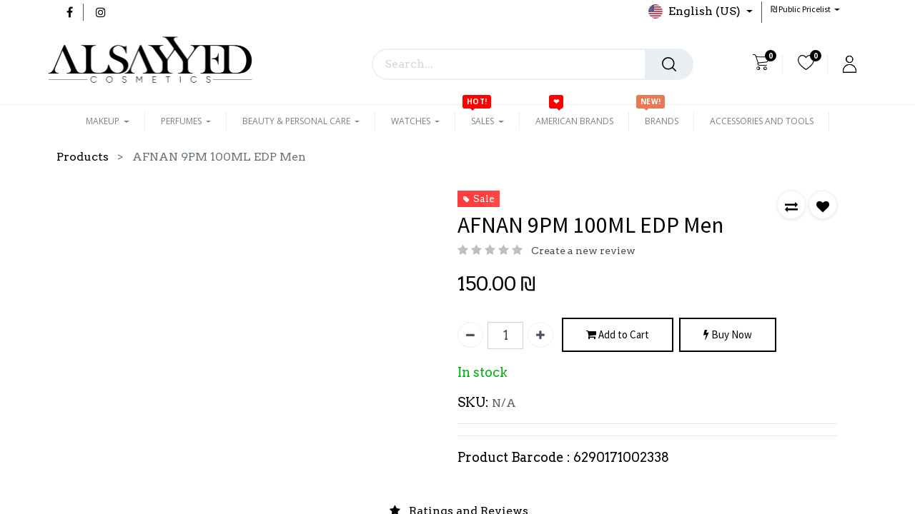

--- FILE ---
content_type: text/html; charset=utf-8
request_url: https://www.alsayyedcosmetics.com/shop/afnan-9pm-100ml-edp-men-19908
body_size: 19297
content:


        
        
        

        <!DOCTYPE html>
        
        
            
        
    <html lang="en-US" data-website-id="2" data-oe-company-name="Alsayyed Cosmetics">
            
        
            
            
            
            
                
            
        
        
    <head>
                <meta charset="utf-8"/>
                <meta http-equiv="X-UA-Compatible" content="IE=edge,chrome=1"/>
    <meta name="viewport" content="width=device-width, initial-scale=1, user-scalable=no"/>
        <meta name="generator" content="Odoo"/>
        
        
        
            
            
            
        
        
        
            
            
            
                
                    
                        <meta property="og:type" content="website"/>
                    
                
                    
                        <meta property="og:title" content="AFNAN 9PM 100ML EDP Men"/>
                    
                
                    
                        <meta property="og:site_name" content="Alsayyed Cosmetics"/>
                    
                
                    
                        <meta property="og:url" content="https://www.alsayyedcosmetics.com/shop/afnan-9pm-100ml-edp-men-19908"/>
                    
                
                    
                        <meta property="og:image" content="https://www.alsayyedcosmetics.com/web/image/product.template/19908/image_1024?unique=51a9016"/>
                    
                
                    
                        <meta property="og:description"/>
                    
                
            
            
            
                
                    <meta name="twitter:card" content="summary_large_image"/>
                
                    <meta name="twitter:title" content="AFNAN 9PM 100ML EDP Men"/>
                
                    <meta name="twitter:image" content="https://www.alsayyedcosmetics.com/web/image/product.template/19908/image_1024?unique=51a9016"/>
                
                    <meta name="twitter:description"/>
                
            
        

        
            
            
        
        <link rel="canonical" href="https://www.alsayyedcosmetics.com//shop/afnan-9pm-100ml-edp-men-19908"/>

        <link rel="preconnect" href="https://fonts.gstatic.com/" crossorigin=""/>
    
  

                <title> AFNAN 9PM 100ML EDP Men | AlSayyed Cosmetics | Makeup, Skincare, Fragrances and Beauty </title>
                <link type="image/x-icon" rel="shortcut icon" href="/web/image/website/2/favicon?unique=261a191"/>
    <link rel="preload" href="/web/static/lib/fontawesome/fonts/fontawesome-webfont.woff2?v=4.7.0" as="font" crossorigin=""/>
    <link type="text/css" rel="stylesheet" href="/web/content/273127-ef6cc66/2/web.assets_common.css" data-asset-xmlid="web.assets_common" data-asset-version="ef6cc66"/>
    <link type="text/css" rel="stylesheet" href="/web/content/297487-1da968f/2/web.assets_frontend.css" data-asset-xmlid="web.assets_frontend" data-asset-version="1da968f"/>
        
    
  

                <script id="web.layout.odooscript" type="text/javascript">
                    var odoo = {
                        csrf_token: "500b0a9e7a01a54d7728db9895226fe50c1c961ao1800733771",
                        debug: "",
                    };
                </script>
    <script type="text/javascript">
                odoo.session_info = {"is_admin": false, "is_system": false, "is_website_user": true, "user_id": false, "is_frontend": true, "translationURL": "/website/translations", "cache_hashes": {"translations": "c4cce924b8d2ca1f712f6b651a28b5af0b5261e6"}};
                if (!/(^|;\s)tz=/.test(document.cookie)) {
                    const userTZ = Intl.DateTimeFormat().resolvedOptions().timeZone;
                    document.cookie = `tz=${userTZ}; path=/`;
                }
            </script>
    <script defer="defer" type="text/javascript" src="/web/content/134888-b942940/2/web.assets_common_minimal_js.js" data-asset-xmlid="web.assets_common_minimal_js" data-asset-version="b942940"></script>
    <script defer="defer" type="text/javascript" src="/web/content/134889-427a344/2/web.assets_frontend_minimal_js.js" data-asset-xmlid="web.assets_frontend_minimal_js" data-asset-version="427a344"></script>
    
        
    
    <script defer="defer" type="text/javascript" data-src="/web/content/273133-10db04e/2/web.assets_common_lazy.js" data-asset-xmlid="web.assets_common_lazy" data-asset-version="10db04e"></script>
    <script defer="defer" type="text/javascript" data-src="/web/content/297489-9656fea/2/web.assets_frontend_lazy.js" data-asset-xmlid="web.assets_frontend_lazy" data-asset-version="9656fea"></script>
        
    
  

                
            
        
    
            
            
                <link rel="manifest" href="/pwa_ept/manifest/2"/>
                <meta name="apple-mobile-web-app-status-bar-style" content="black"/>
                <meta name="apple-mobile-web-app-title" content="PWA"/>
                <meta name="theme-color" content="black"/>
                
                <link rel="apple-touch-icon" href="/web/image/website/2/app_image_512/152x152"/>
                
             <link rel="apple-touch-startup-image" media="(device-width: 414px) and (device-height: 896px) and (-webkit-device-pixel-ratio: 3)" href="/theme_clarico_vega/static/src/img/splashscreens/iphonexsmax_splash.png"/> 
            <link rel="apple-touch-startup-image" media="(device-width: 414px) and (device-height: 896px) and (-webkit-device-pixel-ratio: 2)" href="/theme_clarico_vega/static/src/img/splashscreens/iphonexr_splash.png"/> 
            <link rel="apple-touch-startup-image" media="(device-width: 375px) and (device-height: 812px) and (-webkit-device-pixel-ratio: 3)" href="/theme_clarico_vega/static/src/img/splashscreens/iphonex_splash.png"/> 
            <link rel="apple-touch-startup-image" media="(device-width: 414px) and (device-height: 736px) and (-webkit-device-pixel-ratio: 3)" href="/theme_clarico_vega/static/src/img/splashscreens/iphoneplus_splash.png"/> 
            <link rel="apple-touch-startup-image" media="(device-width: 375px) and (device-height: 667px) and (-webkit-device-pixel-ratio: 2)" href="/theme_clarico_vega/static/src/img/splashscreens/iphone6_splash.png"/>  
            <link rel="apple-touch-startup-image" media="(device-width: 320px) and (device-height: 568px) and (-webkit-device-pixel-ratio: 2)" href="/theme_clarico_vega/static/src/img/splashscreens/iphone5_splash.png"/>
            <link rel="apple-touch-startup-image" media="(device-width: 1024px) and (device-height: 1366px) and (-webkit-device-pixel-ratio: 2)" href="/theme_clarico_vega/static/src/img/splashscreens/ipadpro2_splash.png"/> 
            <link rel="apple-touch-startup-image" media="(device-width: 834px) and (device-height: 1194px) and (-webkit-device-pixel-ratio: 2)" href="/theme_clarico_vega/static/src/img/splashscreens/ipadpro3_splash.png"/> 
            <link rel="apple-touch-startup-image" media="(device-width: 834px) and (device-height: 1112px) and (-webkit-device-pixel-ratio: 2)" href="/theme_clarico_vega/static/src/img/splashscreens/ipadpro1_splash.png"/> 
            <link rel="apple-touch-startup-image" media="(device-width: 768px) and (device-height: 1024px) and (-webkit-device-pixel-ratio: 2)" href="/theme_clarico_vega/static/src/img/splashscreens/ipad_splash.png"/>
        <meta name="apple-mobile-web-app-capable" content="yes"/>
            
        </head>
            <body class="">
                
        
    
            
            
        <div id="wrapwrap" class="    ">
      
            <div class="te_auto_play_value d-none">
                <span>True</span>
            </div>
        <header id="top" data-anchor="true" data-name="Header" class="  o_header_fixed o_hoverable_dropdown">
        <nav data-name="Navbar" class="navbar navbar-expand-lg navbar-light o_colored_level o_cc header10">
      <div class="oe_structure">
        <section class="container-fluid header_top">
          <div class="container d-flex justify-content-center justify-content-lg-between">
            
              <div class="te_header_social">
                <div class="s_share te_header_w_share ">
                  <a class="btn btn-link" target="_blank" href="https://www.facebook.com/alsayyed.cosmetics">
                    <i class="fa fa-facebook"></i>
                  </a>
                  
                  
                  
                  
                  <a class="btn btn-link" target="_blank" href="https://www.instagram.com/alsayyed_cosmetics/">
                    <i class="fa fa-instagram"></i>
                  </a>
                </div>
              </div>
            
            <section class="te_s_header_offer_text o_colored_level">
              <span>&nbsp;</span>
            </section>
            <div class="te_header_before_right">
              <div class="te_header_lang">
                
        
        
    
        
        
    
        
        
    
        <div class="js_language_selector ml-2 dropdown">
            <button class="btn btn-sm btn-link dropdown-toggle" type="button" data-toggle="dropdown" aria-haspopup="true" aria-expanded="true">
                
        
    <img class="o_lang_flag" src="/base/static/img/country_flags/us.png?height=25" loading="lazy"/>

    <span class="align-middle">English (US)</span>
            
            <span class="lang_btn_name">English (US)</span>
            <span class="lang_btn_code" style="display:none">en_US</span>
        </button>
            <div class="dropdown-menu" role="menu">
                
                    <a class="dropdown-item js_change_lang" href="/Ar/shop/afnan-9pm-100ml-edp-men-19908" data-url_code="Ar">
                        
        
    <img class="o_lang_flag" src="/web/image/res.lang/3/flag_image?height=25" loading="lazy"/>

    
            <span class="lang_btn_code" style="display:none">Ar</span>
        <span> الْعَرَبيّة</span>
                    </a>
                
                    <a class="dropdown-item js_change_lang" href="/shop/afnan-9pm-100ml-edp-men-19908" data-url_code="en_US">
                        
        
    <img class="o_lang_flag" src="/base/static/img/country_flags/us.png?height=25" loading="lazy"/>

    
            <span class="lang_btn_code" style="display:none">en_US</span>
        <span>English (US)</span>
                    </a>
                
        
    

    
            </div>
        </div>
    
    
              </div>
              
              <div class="h10_pricelist">
                
        
        <div class="dropdown ">
            
            <a role="button" href="#" class="dropdown-toggle btn btn-link te_currency_name" data-toggle="dropdown">
                <span>
                    ₪
                    Public Pricelist
                </span>
            </a>
        <a role="button" href="#" class="dropdown-toggle btn btn-link te_currency_symbol" data-toggle="dropdown">
                ₪
            </a>
        <div class="dropdown-menu" role="menu">
                
                    <a role="menuitem" class="dropdown-item" href="/shop/change_pricelist/1">
                <span class="switcher_pricelist" data-pl_id="1">₪ Public Pricelist</span>
            </a>
        
                    <a role="menuitem" class="dropdown-item" href="/shop/change_pricelist/19">
                <span class="switcher_pricelist" data-pl_id="19"> د.ا  JOD</span>
            </a>
        
            </div>
        </div>
    
              </div>
            </div>
          </div>
        </section>
      </div>
      <div class="container justify-content-md-between header_middle">
        <div class="middle_first">
          <button type="button" class="navbar-toggler ept_mobi_toggler header_sidebar collapsed ml-3">
            <span class="navbar-toggler-icon">
              <div class="inner_bar"></div>
            </span>
          </button>
          
          
          
            <a href="/" class="navbar-brand logo te_header_before_logo">
              <span role="img" aria-label="Logo of AlSayyed Cosmetics | Makeup, Skincare, Fragrances and Beauty" title="AlSayyed Cosmetics | Makeup, Skincare, Fragrances and Beauty"><img src="/web/image/website/2/logo/AlSayyed%20Cosmetics%20%7C%20Makeup%2C%20Skincare%2C%20Fragrances%20and%20Beauty?unique=261a191" class="img img-fluid" alt="AlSayyed Cosmetics | Makeup, Skincare, Fragrances and Beauty" loading="lazy"/></span>
            </a>
          
          
          
        </div>
        <div class="col-md-5 te_header_style_10_right">
          
          <div class="te_header_search">
            <div class="te_search_popover" tabindex="-1">
              
    <form method="get" class="o_wsale_products_searchbar_form o_wait_lazy_js " action="/shop">
                <div role="search" class="input-group">
        <input type="search" name="search" class="search-query form-control oe_search_box" data-limit="5" data-display-description="true" data-display-price="true" data-display-image="true" placeholder="Search..." value=""/>
            <div class="te_header_search_close te_srch_close_ept" style="z-index: 100;display:none;">
                <a href="#">
                    <span class="search_btn_close_ept"></span>
                </a>
            </div>
        
        <div class="input-group-append">
            <button type="submit" class="btn btn-primary oe_search_button" aria-label="Search" title="Search"><i class="fa fa-search"></i></button>
        </div>
    </div>

                <input name="order" type="hidden" class="o_wsale_search_order_by" value=""/>
                
            </form>
        
            </div>
          </div>
        </div>
        <div class="te_header_right_icon">
          <div class="te_header_search">
            <div class="te_srch_icon_header">
              <a href="#" class="">
                <i class="fa fa-search te_srch_icon"></i>
                <i class="fa fa-times te_srch_close"></i>
              </a>
            </div>
          </div>
          
        
        
        <li class="nav-item divider d-none"></li> 
        <li class="o_wsale_my_cart  nav-item te_cart_icon_head ">
            <a href="/shop/cart" class="nav-link">
                <i class="fa fa-shopping-cart"></i>
                
                <sup class="my_cart_quantity badge badge-primary" data-order-id="">0</sup>
            </a>
        </li>
    
          
        
        
        <li class="o_wsale_my_wish  nav-item te_wish_icon_head">
            <a href="/shop/wishlist" class="nav-link">
                <i class="fa fa-1x fa-heart"></i>
                
                <sup class="my_wish_quantity o_animate_blink badge badge-primary">0</sup>
            </a>
        </li>
    
          <div class="te_header_account">
            
            <div class="px-2 te_signin">
              
                <a href="javascript:void(0);" class="btn-link">
                  <span class="te_user_account_icon">
                    <span class="fa fa-user-o d-block" aria-hidden="true"></span>
                  </span>
                </a>
                
        <div class="modal fade text-left" id="loginRegisterPopup" role="dialog" tabindex="-1">
            <div class="modal-dialog">
                <div class="modal-content">
                    <button type="button" class="close d-md-none" data-dismiss="modal">
                        <i class="fa fa-times"></i>
                    </button>
                    <div class="modal-body">
                        <div role="tabpanel">
                            
                            <ul class="nav nav-tabs" role="tablist">
                                <li role="presentation" class="login_register_tab  ">
                                    <a href="#loginPopup" aria-controls="loginPopup" role="tab" class="active" data-toggle="tab">
                                        Login
                                    </a>
                                </li>
                                
                                    <li role="presentation" class="login_register_tab">
                                        <a href="#registerPopup" aria-controls="registerPopup" role="tab" class="" data-toggle="tab">
                                            Register
                                        </a>
                                    </li>
                                
                            </ul>
                            <div class="tab-content">
                                <div role="tabpanel" class="tab-pane active" id="loginPopup">
                                    
        <form class="oe_login_form" role="form" method="post" onsubmit="this.action = this.action + location.hash" action="/web/login">
            <input type="hidden" name="csrf_token" value="500b0a9e7a01a54d7728db9895226fe50c1c961ao1800733771"/>
            <input type="hidden" name="login_form_ept" value="1"/>
            
            
            <div class="form-group field-login">
                <label for="login">Email or Mobile Number</label>
                <input type="text" placeholder="Email or Mobile Number" name="login" id="login" required="required" autofocus="autofocus" autocapitalize="off" class="form-control "/>
            </div>

            <div class="form-group field-password">
                <label for="password">Password</label>
                <input type="password" placeholder="Password" name="password" id="password" required="required" autocomplete="current-password" maxlength="4096" class="form-control "/>
            </div>

            <div class="alert-success-error">
                <p class="alert alert-success d-none">You are successfully logged in</p>
                <p class="alert alert-danger d-none"></p>
            </div>

            
            

            <div class="clearfix oe_login_buttons text-center mb-1 pt-3">
                <button type="submit" class="btn btn-primary btn-block te_theme_button te_login_button">Log in
                </button>
                
                <div class="justify-content-between mt-2 d-flex small">
                    
                </div>
                <div class="o_login_auth"></div>
                
                
                    
                    
                        <em class="d-block text-center text-muted small my-2">
                            - or -
                        </em>
                        <div class="o_auth_oauth_providers mt-1 mb-1 text-left">
                            Log in With :
                            <a class="list-group-item-action py-2" href="https://www.facebook.com/dialog/oauth?response_type=token&amp;client_id=False&amp;redirect_uri=https%3A%2F%2Fwww.alsayyedcosmetics.com%2Fauth_oauth%2Fsignin&amp;scope=public_profile%2Cemail&amp;state=%7B%22d%22%3A+%22alsayyed_cosmetics%22%2C+%22p%22%3A+2%2C+%22r%22%3A+%22https%253A%252F%252Fwww.alsayyedcosmetics.com%252Fweb%22%7D">
                                <i class="fa fa-fw fa-facebook-square"></i>
                            </a><a class="list-group-item-action py-2" href="https://accounts.google.com/o/oauth2/auth?response_type=token&amp;client_id=False&amp;redirect_uri=https%3A%2F%2Fwww.alsayyedcosmetics.com%2Fauth_oauth%2Fsignin&amp;scope=https%3A%2F%2Fwww.googleapis.com%2Fauth%2Fuserinfo.email+https%3A%2F%2Fwww.googleapis.com%2Fauth%2Fuserinfo.profile&amp;state=%7B%22d%22%3A+%22alsayyed_cosmetics%22%2C+%22p%22%3A+3%2C+%22r%22%3A+%22https%253A%252F%252Fwww.alsayyedcosmetics.com%252Fweb%22%7D">
                                <i class="fa fa-fw fa-google-plus-square"></i>
                            </a>
                        </div>
                    
                
            </div>
            <input type="hidden" name="redirect"/>
        </form>

        <form class="oe_reset_password_form te_reset_password_form" role="form" method="post">
            <input type="hidden" name="csrf_token" value="500b0a9e7a01a54d7728db9895226fe50c1c961ao1800733771"/>
            <input type="hidden" name="reset_form_ept" value="1"/>

            

            
                <div class="form-group field-login">
                    <label for="login" class="col-form-label">Mobile Number</label>
                    <input type="text" name="login" id="login" class="form-control" autofocus="autofocus" required="required" autocapitalize="off"/>
                </div>
            

            
            <div class="alert-success-error"></div>
            <input type="hidden" name="redirect"/>
            <input type="hidden" name="token"/>
            <div class="clearfix oe_login_buttons">
                <div class="d-flex justify-content-between align-items-center small">
                    <button type="submit" class="btn btn-primary te_theme_button">Confirm</button>
                    <a class="back_login" href="#loginPopup">Back to Login</a>
                    
                </div>
                <div class="o_login_auth"></div>
            </div>
        </form>
    
                                </div>
                                <div role="tabpanel" class="tab-pane" id="registerPopup">
                                    
        <form class="oe_signup_form_ept oe_signup_form" role="form" method="post" action="/web/signup">
            <input type="hidden" name="csrf_token" value="500b0a9e7a01a54d7728db9895226fe50c1c961ao1800733771"/>
            <input type="hidden" name="signup_form_ept" value="1"/>

            

            <div class="field-login form-group">
                <input type="hidden" name="login" id="login" class="form-control form-control-sm" autofocus="autofocus" autocapitalize="off" unrequired=""/>
            </div>
        <div class="form-group field-name">
                <label for="name">Your Name</label>
                <input type="text" name="name" id="name" class="form-control form-control-sm" placeholder="e.g. John Doe" required="required"/>
            </div>
            <div class="form-group">
                <input type="hidden" name="check_otp"/>
                <label for="mobile" class="control-label">Email or Mobile Number</label>
                <input type="tel" name="mobile" id="mobile" class="form-control" autocapitalize="off" required="required"/>
            </div>
        

            <div class="form-group field-password pt-2">
                <label for="password">Password</label>
                <input type="password" name="password" id="password" class="form-control form-control-sm" required="required"/>
            </div>

            <div class="form-group field-confirm_password">
                <label for="confirm_password">Confirm Password</label>
                <input type="password" name="confirm_password" id="confirm_password" class="form-control form-control-sm" required="required"/>
            </div>
            <div class="captcha">
                <input type="hidden" name="captcha_value" class="captcha"/>
            </div>
            <input type="hidden" name="captcha_value" class="captcha_val"/>
            <div class="restart">
                <a href="#">Change</a>
            </div>
            <div class="input">
                <input type="text" name="reCaptcha" id="reCaptcha" placeholder="Type The Captcha"/>
            </div>
        
        

            
            <div class="alert-success-error">
                <p class="alert alert-success d-none">You are successfully register your account</p>
                <p class="alert alert-danger d-none"></p>
            </div>
            
            <input type="hidden" name="redirect"/>
            <input type="hidden" name="token"/>
            <div class="text-center oe_signup_buttons pt-3">
                <button type="submit" class="btn btn-primary btn-block te_theme_button te_signup_button">Sign up
                </button>
                <div class="o_login_auth"></div>
                
                
                    
                    
                        <em class="d-block text-center text-muted small my-2">
                            - or -
                        </em>
                        <div class="o_auth_oauth_providers mt-1 mb-1 text-left">
                            Log in With :
                            <a class="list-group-item-action py-2" href="https://www.facebook.com/dialog/oauth?response_type=token&amp;client_id=False&amp;redirect_uri=https%3A%2F%2Fwww.alsayyedcosmetics.com%2Fauth_oauth%2Fsignin&amp;scope=public_profile%2Cemail&amp;state=%7B%22d%22%3A+%22alsayyed_cosmetics%22%2C+%22p%22%3A+2%2C+%22r%22%3A+%22https%253A%252F%252Fwww.alsayyedcosmetics.com%252Fweb%22%7D">
                                <i class="fa fa-fw fa-facebook-square"></i>
                            </a><a class="list-group-item-action py-2" href="https://accounts.google.com/o/oauth2/auth?response_type=token&amp;client_id=False&amp;redirect_uri=https%3A%2F%2Fwww.alsayyedcosmetics.com%2Fauth_oauth%2Fsignin&amp;scope=https%3A%2F%2Fwww.googleapis.com%2Fauth%2Fuserinfo.email+https%3A%2F%2Fwww.googleapis.com%2Fauth%2Fuserinfo.profile&amp;state=%7B%22d%22%3A+%22alsayyed_cosmetics%22%2C+%22p%22%3A+3%2C+%22r%22%3A+%22https%253A%252F%252Fwww.alsayyedcosmetics.com%252Fweb%22%7D">
                                <i class="fa fa-fw fa-google-plus-square"></i>
                            </a>
                        </div>
                    
                
            </div>
        </form>
    
                                </div>
                            </div>
                        </div>
                    </div>
                </div>
            </div>
        </div>
    
              
            </div>
          </div>
        </div>
      </div>
      <div class="container-fluid header_bottom">
        <div class="container justify-content-start justify-content-lg-between">
          <div id="top_menu_collapse" class="collapse navbar-collapse">
            <div class="close_top_menu">x</div>
            
    <ul id="top_menu" class="nav navbar-nav o_menu_loading mx-auto">
        
              
                
              
              
              
                
    
            
        
            
        
            
        
            
        
    
    <li class="nav-item te_mega_menu_ept dropdown  position-static" id="161">
        <a data-toggle="dropdown" class="nav-link dropdown-toggle o_mega_menu_toggle" href="/shop/category/makeup-8" data-id="161">
                <span class="">MAKEUP</span>
                
                    
                        
        
        
        <span id="menu_label_tx_span">
            
                
            
        </span>
    
                    
                
            </a>
        <div data-name="Mega Menu" class="dropdown-menu o_mega_menu o_mega_menu_container_size o_mega_menu_container_size">
    <section class="s_mega_menu_multi_menus py-4">
        <div class="container">
            <div class="row">
                
                
                
                
                
                    <div class="col-lg-3 py-2 text-center">
                        <h4 class="o_default_snippet_text">First Menu</h4>
                        <nav class="nav flex-column">
                            
                                
                                
                                <a href="#" class="nav-link o_default_snippet_text" data-name="Menu Item">Menu Item 1</a>
                            
                                
                                
                                <a href="#" class="nav-link o_default_snippet_text" data-name="Menu Item">Menu Item 2</a>
                            
                                
                                
                                <a href="#" class="nav-link o_default_snippet_text" data-name="Menu Item">Menu Item 3</a>
                            
                        </nav>
                    </div>
                
                    <div class="col-lg-3 py-2 text-center">
                        <h4 class="o_default_snippet_text">Second Menu</h4>
                        <nav class="nav flex-column">
                            
                                
                                
                                <a href="#" class="nav-link o_default_snippet_text" data-name="Menu Item">Menu Item 1</a>
                            
                                
                                
                                <a href="#" class="nav-link o_default_snippet_text" data-name="Menu Item">Menu Item 2</a>
                            
                                
                                
                                <a href="#" class="nav-link o_default_snippet_text" data-name="Menu Item">Menu Item 3</a>
                            
                        </nav>
                    </div>
                
                    <div class="col-lg-3 py-2 text-center">
                        <h4 class="o_default_snippet_text">Third Menu</h4>
                        <nav class="nav flex-column">
                            
                                
                                
                                <a href="#" class="nav-link o_default_snippet_text" data-name="Menu Item">Menu Item 1</a>
                            
                                
                                
                                <a href="#" class="nav-link o_default_snippet_text" data-name="Menu Item">Menu Item 2</a>
                            
                                
                                
                                <a href="#" class="nav-link o_default_snippet_text" data-name="Menu Item">Menu Item 3</a>
                            
                        </nav>
                    </div>
                
                    <div class="col-lg-3 py-2 text-center">
                        <h4 class="o_default_snippet_text">Last Menu</h4>
                        <nav class="nav flex-column">
                            
                                
                                
                                <a href="#" class="nav-link o_default_snippet_text" data-name="Menu Item">Menu Item 1</a>
                            
                                
                                
                                <a href="#" class="nav-link o_default_snippet_text" data-name="Menu Item">Menu Item 2</a>
                            
                                
                                
                                <a href="#" class="nav-link o_default_snippet_text" data-name="Menu Item">Menu Item 3</a>
                            
                        </nav>
                    </div>
                
            </div>
        </div>
    </section>
</div>
            
        
        </li>

              
                
    
            
        
            
        
            
        
            
        
    
    <li class="nav-item te_mega_menu_ept m_custom te_dynamic_ept dropdown  position-static" id="163">
        <a data-toggle="dropdown" class="nav-link dropdown-toggle o_mega_menu_toggle" href="/shop/category/perfumes-55" data-id="163">
                <span class="">PERFUMES</span>
                
                    
                        
        
        
        <span id="menu_label_tx_span">
            
                
            
        </span>
    
                    
                
            </a>
        <div data-name="Mega Menu" class="dropdown-menu o_mega_menu o_mega_menu_container_size o_mega_menu_container_size">
    <section class="s_mega_menu_multi_menus py-4">
        <div class="container">
            <div class="row">
                
                
                
                
                
                    <div class="col-lg-3 py-2 text-center">
                        <h4 class="o_default_snippet_text">First Menu</h4>
                        <nav class="nav flex-column">
                            
                                
                                
                                <a href="#" class="nav-link o_default_snippet_text" data-name="Menu Item">Menu Item 1</a>
                            
                                
                                
                                <a href="#" class="nav-link o_default_snippet_text" data-name="Menu Item">Menu Item 2</a>
                            
                                
                                
                                <a href="#" class="nav-link o_default_snippet_text" data-name="Menu Item">Menu Item 3</a>
                            
                        </nav>
                    </div>
                
                    <div class="col-lg-3 py-2 text-center">
                        <h4 class="o_default_snippet_text">Second Menu</h4>
                        <nav class="nav flex-column">
                            
                                
                                
                                <a href="#" class="nav-link o_default_snippet_text" data-name="Menu Item">Menu Item 1</a>
                            
                                
                                
                                <a href="#" class="nav-link o_default_snippet_text" data-name="Menu Item">Menu Item 2</a>
                            
                                
                                
                                <a href="#" class="nav-link o_default_snippet_text" data-name="Menu Item">Menu Item 3</a>
                            
                        </nav>
                    </div>
                
                    <div class="col-lg-3 py-2 text-center">
                        <h4 class="o_default_snippet_text">Third Menu</h4>
                        <nav class="nav flex-column">
                            
                                
                                
                                <a href="#" class="nav-link o_default_snippet_text" data-name="Menu Item">Menu Item 1</a>
                            
                                
                                
                                <a href="#" class="nav-link o_default_snippet_text" data-name="Menu Item">Menu Item 2</a>
                            
                                
                                
                                <a href="#" class="nav-link o_default_snippet_text" data-name="Menu Item">Menu Item 3</a>
                            
                        </nav>
                    </div>
                
                    <div class="col-lg-3 py-2 text-center">
                        <h4 class="o_default_snippet_text">Last Menu</h4>
                        <nav class="nav flex-column">
                            
                                
                                
                                <a href="#" class="nav-link o_default_snippet_text" data-name="Menu Item">Menu Item 1</a>
                            
                                
                                
                                <a href="#" class="nav-link o_default_snippet_text" data-name="Menu Item">Menu Item 2</a>
                            
                                
                                
                                <a href="#" class="nav-link o_default_snippet_text" data-name="Menu Item">Menu Item 3</a>
                            
                        </nav>
                    </div>
                
            </div>
        </div>
    </section>
</div>
            
        
        </li>

              
                
    
            
        
            
        
            
        
            
        
    
    <li class="nav-item te_mega_menu_ept dropdown  position-static" id="143">
        <a data-toggle="dropdown" class="nav-link dropdown-toggle o_mega_menu_toggle" href="/shop/category/beauty-and-personal-care-6" data-id="143">
                <span class="">BEAUTY &amp; PERSONAL CARE</span>
                
                    
                        
        
        
        <span id="menu_label_tx_span">
            
                
            
        </span>
    
                    
                
            </a>
        <div data-name="Mega Menu" class="dropdown-menu o_mega_menu o_mega_menu_container_size o_mega_menu_container_size">
    <section class="s_mega_menu_multi_menus py-4">
        <div class="container">
            <div class="row">
                
                
                
                
                
                    <div class="col-lg-3 py-2 text-center">
                        <h4 class="o_default_snippet_text">First Menu</h4>
                        <nav class="nav flex-column">
                            
                                
                                
                                <a href="#" class="nav-link o_default_snippet_text" data-name="Menu Item">Menu Item 1</a>
                            
                                
                                
                                <a href="#" class="nav-link o_default_snippet_text" data-name="Menu Item">Menu Item 2</a>
                            
                                
                                
                                <a href="#" class="nav-link o_default_snippet_text" data-name="Menu Item">Menu Item 3</a>
                            
                        </nav>
                    </div>
                
                    <div class="col-lg-3 py-2 text-center">
                        <h4 class="o_default_snippet_text">Second Menu</h4>
                        <nav class="nav flex-column">
                            
                                
                                
                                <a href="#" class="nav-link o_default_snippet_text" data-name="Menu Item">Menu Item 1</a>
                            
                                
                                
                                <a href="#" class="nav-link o_default_snippet_text" data-name="Menu Item">Menu Item 2</a>
                            
                                
                                
                                <a href="#" class="nav-link o_default_snippet_text" data-name="Menu Item">Menu Item 3</a>
                            
                        </nav>
                    </div>
                
                    <div class="col-lg-3 py-2 text-center">
                        <h4 class="o_default_snippet_text">Third Menu</h4>
                        <nav class="nav flex-column">
                            
                                
                                
                                <a href="#" class="nav-link o_default_snippet_text" data-name="Menu Item">Menu Item 1</a>
                            
                                
                                
                                <a href="#" class="nav-link o_default_snippet_text" data-name="Menu Item">Menu Item 2</a>
                            
                                
                                
                                <a href="#" class="nav-link o_default_snippet_text" data-name="Menu Item">Menu Item 3</a>
                            
                        </nav>
                    </div>
                
                    <div class="col-lg-3 py-2 text-center">
                        <h4 class="o_default_snippet_text">Last Menu</h4>
                        <nav class="nav flex-column">
                            
                                
                                
                                <a href="#" class="nav-link o_default_snippet_text" data-name="Menu Item">Menu Item 1</a>
                            
                                
                                
                                <a href="#" class="nav-link o_default_snippet_text" data-name="Menu Item">Menu Item 2</a>
                            
                                
                                
                                <a href="#" class="nav-link o_default_snippet_text" data-name="Menu Item">Menu Item 3</a>
                            
                        </nav>
                    </div>
                
            </div>
        </div>
    </section>
</div>
            
        
        </li>

              
                
    
            
        
            
        
            
        
            
        
    
    <li class="nav-item te_mega_menu_ept m_custom te_dynamic_ept dropdown  position-static" id="169">
        <a data-toggle="dropdown" class="nav-link dropdown-toggle o_mega_menu_toggle" href="/shop/category/watches-9" data-id="169">
                <span class="">WATCHES</span>
                
                    
                        
        
        
        <span id="menu_label_tx_span">
            
                
            
        </span>
    
                    
                
            </a>
        <div data-name="Mega Menu" class="dropdown-menu o_mega_menu o_mega_menu_container_size o_mega_menu_container_size">
    <section class="s_mega_menu_multi_menus py-4">
        <div class="container">
            <div class="row">
                
                
                
                
                
                    <div class="col-lg-3 py-2 text-center">
                        <h4 class="o_default_snippet_text">First Menu</h4>
                        <nav class="nav flex-column">
                            
                                
                                
                                <a href="#" class="nav-link o_default_snippet_text" data-name="Menu Item">Menu Item 1</a>
                            
                                
                                
                                <a href="#" class="nav-link o_default_snippet_text" data-name="Menu Item">Menu Item 2</a>
                            
                                
                                
                                <a href="#" class="nav-link o_default_snippet_text" data-name="Menu Item">Menu Item 3</a>
                            
                        </nav>
                    </div>
                
                    <div class="col-lg-3 py-2 text-center">
                        <h4 class="o_default_snippet_text">Second Menu</h4>
                        <nav class="nav flex-column">
                            
                                
                                
                                <a href="#" class="nav-link o_default_snippet_text" data-name="Menu Item">Menu Item 1</a>
                            
                                
                                
                                <a href="#" class="nav-link o_default_snippet_text" data-name="Menu Item">Menu Item 2</a>
                            
                                
                                
                                <a href="#" class="nav-link o_default_snippet_text" data-name="Menu Item">Menu Item 3</a>
                            
                        </nav>
                    </div>
                
                    <div class="col-lg-3 py-2 text-center">
                        <h4 class="o_default_snippet_text">Third Menu</h4>
                        <nav class="nav flex-column">
                            
                                
                                
                                <a href="#" class="nav-link o_default_snippet_text" data-name="Menu Item">Menu Item 1</a>
                            
                                
                                
                                <a href="#" class="nav-link o_default_snippet_text" data-name="Menu Item">Menu Item 2</a>
                            
                                
                                
                                <a href="#" class="nav-link o_default_snippet_text" data-name="Menu Item">Menu Item 3</a>
                            
                        </nav>
                    </div>
                
                    <div class="col-lg-3 py-2 text-center">
                        <h4 class="o_default_snippet_text">Last Menu</h4>
                        <nav class="nav flex-column">
                            
                                
                                
                                <a href="#" class="nav-link o_default_snippet_text" data-name="Menu Item">Menu Item 1</a>
                            
                                
                                
                                <a href="#" class="nav-link o_default_snippet_text" data-name="Menu Item">Menu Item 2</a>
                            
                                
                                
                                <a href="#" class="nav-link o_default_snippet_text" data-name="Menu Item">Menu Item 3</a>
                            
                        </nav>
                    </div>
                
            </div>
        </div>
    </section>
</div>
            
        
        </li>

              
                
    
            
        
            
        
            
        
            
        
    
    <li class="nav-item te_mega_menu_ept m_custom te_dynamic_ept dropdown  position-static" id="166">
        <a data-toggle="dropdown" class="nav-link dropdown-toggle o_mega_menu_toggle" href="/shop/category/sales-130" data-id="166">
                <span class="">SALES</span>
                
                    
                        
        
        
        <span id="menu_label_tx_span">
            
                <span class="te_custom_menu_label label_tx" style="background-color: #ff0000;border-top-color: #ff0000;border-right-color: #ff0000;">HOT!</span>
            
        </span>
    
                    
                
            </a>
        <div data-name="Mega Menu" class="dropdown-menu o_mega_menu o_mega_menu_container_size ">
    <section class="s_mega_menu_multi_menus py-4">
        <div class="container">
            <div class="row">
                
                
                
                
                
                    <div class="col-lg-3 py-2 text-center">
                        <h4 class="o_default_snippet_text">First Menu</h4>
                        <nav class="nav flex-column">
                            
                                
                                
                                <a href="#" class="nav-link o_default_snippet_text" data-name="Menu Item">Menu Item 1</a>
                            
                                
                                
                                <a href="#" class="nav-link o_default_snippet_text" data-name="Menu Item">Menu Item 2</a>
                            
                                
                                
                                <a href="#" class="nav-link o_default_snippet_text" data-name="Menu Item">Menu Item 3</a>
                            
                        </nav>
                    </div>
                
                    <div class="col-lg-3 py-2 text-center">
                        <h4 class="o_default_snippet_text">Second Menu</h4>
                        <nav class="nav flex-column">
                            
                                
                                
                                <a href="#" class="nav-link o_default_snippet_text" data-name="Menu Item">Menu Item 1</a>
                            
                                
                                
                                <a href="#" class="nav-link o_default_snippet_text" data-name="Menu Item">Menu Item 2</a>
                            
                                
                                
                                <a href="#" class="nav-link o_default_snippet_text" data-name="Menu Item">Menu Item 3</a>
                            
                        </nav>
                    </div>
                
                    <div class="col-lg-3 py-2 text-center">
                        <h4 class="o_default_snippet_text">Third Menu</h4>
                        <nav class="nav flex-column">
                            
                                
                                
                                <a href="#" class="nav-link o_default_snippet_text" data-name="Menu Item">Menu Item 1</a>
                            
                                
                                
                                <a href="#" class="nav-link o_default_snippet_text" data-name="Menu Item">Menu Item 2</a>
                            
                                
                                
                                <a href="#" class="nav-link o_default_snippet_text" data-name="Menu Item">Menu Item 3</a>
                            
                        </nav>
                    </div>
                
                    <div class="col-lg-3 py-2 text-center">
                        <h4 class="o_default_snippet_text">Last Menu</h4>
                        <nav class="nav flex-column">
                            
                                
                                
                                <a href="#" class="nav-link o_default_snippet_text" data-name="Menu Item">Menu Item 1</a>
                            
                                
                                
                                <a href="#" class="nav-link o_default_snippet_text" data-name="Menu Item">Menu Item 2</a>
                            
                                
                                
                                <a href="#" class="nav-link o_default_snippet_text" data-name="Menu Item">Menu Item 3</a>
                            
                        </nav>
                    </div>
                
            </div>
        </div>
    </section>
</div>
            
        
        </li>

              
                
    
            
        
            
        
            
        
            
        
    <li class="nav-item">
        
            <a role="menuitem" href="/shop/category/american-brands-129" class="nav-link ">
                <span class="">AMERICAN BRANDS</span>
                
                    
                        
        
        
        <span id="menu_label_tx_span">
            
                <span class="te_custom_menu_label label_tx" style="background-color: #ff0000;border-top-color: #ff0000;border-right-color: #ff0000;">❤</span>
            
        </span>
    
                    
                
            </a>
        </li>
    

              
                
    
            
        
            
        
            
        
            
        
    <li class="nav-item">
        
            <a role="menuitem" href="/brand-listing" class="nav-link ">
                <span class="">BRANDS</span>
                
                    
                        
        
        
        <span id="menu_label_tx_span">
            
                <span class="te_custom_menu_label label_tx" style="background-color: #e77a55;border-top-color: #e77a55;border-right-color: #e77a55;">NEW!</span>
            
        </span>
    
                    
                
            </a>
        </li>
    

              
                
    
            
        
            
        
            
        
            
        
    
    

              
                
    
            
        
            
        
            
        
            
        
    
    

              
                
    
            
        
            
        
            
        
            
        
    
    

              
                
    
            
        
            
        
            
        
            
        
    <li class="nav-item te_mega_menu_ept m_custom te_dynamic_ept">
        
            <a role="menuitem" href="/" class="nav-link ">
                <span class="">ACCESSORIES AND TOOLS</span>
                
                    
                        
        
        
        <span id="menu_label_tx_span">
            
                
            
        </span>
    
                    
                
            </a>
        </li>
    

              
              <li class="o_wsale_my_wish nav-item o_wsale_my_wish_hide_empty te_wish_icon_head"></li>
            
    </ul>

          </div>
        </div>
      </div>
    </nav>
  </header>
            <div class="te_vertical_menu te_vertical_style_10">
                <section>
                    <a href="#" class="te_menu_btn_close">
                        <i class="fa fa-times te_menu_icon_close"></i>
                    </a>
                </section>
                
                
            </div>
        
      
            
        <div class="oe_website_sale_ept">
            <div class="modal fade" id="ajax_cart_model" tabindex="-1">
                <div class="modal-dialog modal-md modal-dialog-centered">
                    <div class="modal-content ajax_cart_modal">
                        <button type="button" class="cart_close" data-dismiss="modal" aria-label="Close" tabindex="-1">
                        </button>
                        <div class="modal-body"></div>
                    </div>
                </div>
            </div>
        </div>
    
            
                <input type="hidden" id="ajax_cart_template" value="1"/>
            
        
            
        <div class="modal fade" id="quick_view_model" tabindex="-1">
            <div class="modal-dialog modal-lg modal-dialog-centered">
                <div class="modal-content quick_view_modal">
                    <button type="button" class="quick_close" data-dismiss="modal" aria-label="Close" tabindex="-1">
                    </button>
                    
                        <div class="modal-body oe_website_sale"></div>
                    
                </div>
            </div>
        </div>
    
        
            
                
        <div class="modal fade text-left" id="loginRegisterPopup" role="dialog" tabindex="-1">
            <div class="modal-dialog">
                <div class="modal-content">
                    <button type="button" class="close d-md-none" data-dismiss="modal">
                        <i class="fa fa-times"></i>
                    </button>
                    <div class="modal-body">
                        <div role="tabpanel">
                            
                            <ul class="nav nav-tabs" role="tablist">
                                <li role="presentation" class="login_register_tab  ">
                                    <a href="#loginPopup" aria-controls="loginPopup" role="tab" class="active" data-toggle="tab">
                                        Login
                                    </a>
                                </li>
                                
                                    <li role="presentation" class="login_register_tab">
                                        <a href="#registerPopup" aria-controls="registerPopup" role="tab" class="" data-toggle="tab">
                                            Register
                                        </a>
                                    </li>
                                
                            </ul>
                            <div class="tab-content">
                                <div role="tabpanel" class="tab-pane active" id="loginPopup">
                                    
        <form class="oe_login_form" role="form" method="post" onsubmit="this.action = this.action + location.hash" action="/web/login">
            <input type="hidden" name="csrf_token" value="500b0a9e7a01a54d7728db9895226fe50c1c961ao1800733771"/>
            <input type="hidden" name="login_form_ept" value="1"/>
            
            
            <div class="form-group field-login">
                <label for="login">Email or Mobile Number</label>
                <input type="text" placeholder="Email or Mobile Number" name="login" id="login" required="required" autofocus="autofocus" autocapitalize="off" class="form-control "/>
            </div>

            <div class="form-group field-password">
                <label for="password">Password</label>
                <input type="password" placeholder="Password" name="password" id="password" required="required" autocomplete="current-password" maxlength="4096" class="form-control "/>
            </div>

            <div class="alert-success-error">
                <p class="alert alert-success d-none">You are successfully logged in</p>
                <p class="alert alert-danger d-none"></p>
            </div>

            
            

            <div class="clearfix oe_login_buttons text-center mb-1 pt-3">
                <button type="submit" class="btn btn-primary btn-block te_theme_button te_login_button">Log in
                </button>
                
                <div class="justify-content-between mt-2 d-flex small">
                    
                </div>
                <div class="o_login_auth"></div>
                
                
                    
                    
                        <em class="d-block text-center text-muted small my-2">
                            - or -
                        </em>
                        <div class="o_auth_oauth_providers mt-1 mb-1 text-left">
                            Log in With :
                            <a class="list-group-item-action py-2" href="https://www.facebook.com/dialog/oauth?response_type=token&amp;client_id=False&amp;redirect_uri=https%3A%2F%2Fwww.alsayyedcosmetics.com%2Fauth_oauth%2Fsignin&amp;scope=public_profile%2Cemail&amp;state=%7B%22d%22%3A+%22alsayyed_cosmetics%22%2C+%22p%22%3A+2%2C+%22r%22%3A+%22https%253A%252F%252Fwww.alsayyedcosmetics.com%252Fweb%22%7D">
                                <i class="fa fa-fw fa-facebook-square"></i>
                            </a><a class="list-group-item-action py-2" href="https://accounts.google.com/o/oauth2/auth?response_type=token&amp;client_id=False&amp;redirect_uri=https%3A%2F%2Fwww.alsayyedcosmetics.com%2Fauth_oauth%2Fsignin&amp;scope=https%3A%2F%2Fwww.googleapis.com%2Fauth%2Fuserinfo.email+https%3A%2F%2Fwww.googleapis.com%2Fauth%2Fuserinfo.profile&amp;state=%7B%22d%22%3A+%22alsayyed_cosmetics%22%2C+%22p%22%3A+3%2C+%22r%22%3A+%22https%253A%252F%252Fwww.alsayyedcosmetics.com%252Fweb%22%7D">
                                <i class="fa fa-fw fa-google-plus-square"></i>
                            </a>
                        </div>
                    
                
            </div>
            <input type="hidden" name="redirect"/>
        </form>

        <form class="oe_reset_password_form te_reset_password_form" role="form" method="post">
            <input type="hidden" name="csrf_token" value="500b0a9e7a01a54d7728db9895226fe50c1c961ao1800733771"/>
            <input type="hidden" name="reset_form_ept" value="1"/>

            

            
                <div class="form-group field-login">
                    <label for="login" class="col-form-label">Mobile Number</label>
                    <input type="text" name="login" id="login" class="form-control" autofocus="autofocus" required="required" autocapitalize="off"/>
                </div>
            

            
            <div class="alert-success-error"></div>
            <input type="hidden" name="redirect"/>
            <input type="hidden" name="token"/>
            <div class="clearfix oe_login_buttons">
                <div class="d-flex justify-content-between align-items-center small">
                    <button type="submit" class="btn btn-primary te_theme_button">Confirm</button>
                    <a class="back_login" href="#loginPopup">Back to Login</a>
                    
                </div>
                <div class="o_login_auth"></div>
            </div>
        </form>
    
                                </div>
                                <div role="tabpanel" class="tab-pane" id="registerPopup">
                                    
        <form class="oe_signup_form_ept oe_signup_form" role="form" method="post" action="/web/signup">
            <input type="hidden" name="csrf_token" value="500b0a9e7a01a54d7728db9895226fe50c1c961ao1800733771"/>
            <input type="hidden" name="signup_form_ept" value="1"/>

            

            <div class="field-login form-group">
                <input type="hidden" name="login" id="login" class="form-control form-control-sm" autofocus="autofocus" autocapitalize="off" unrequired=""/>
            </div>
        <div class="form-group field-name">
                <label for="name">Your Name</label>
                <input type="text" name="name" id="name" class="form-control form-control-sm" placeholder="e.g. John Doe" required="required"/>
            </div>
            <div class="form-group">
                <input type="hidden" name="check_otp"/>
                <label for="mobile" class="control-label">Email or Mobile Number</label>
                <input type="tel" name="mobile" id="mobile" class="form-control" autocapitalize="off" required="required"/>
            </div>
        

            <div class="form-group field-password pt-2">
                <label for="password">Password</label>
                <input type="password" name="password" id="password" class="form-control form-control-sm" required="required"/>
            </div>

            <div class="form-group field-confirm_password">
                <label for="confirm_password">Confirm Password</label>
                <input type="password" name="confirm_password" id="confirm_password" class="form-control form-control-sm" required="required"/>
            </div>
            <div class="captcha">
                <input type="hidden" name="captcha_value" class="captcha"/>
            </div>
            <input type="hidden" name="captcha_value" class="captcha_val"/>
            <div class="restart">
                <a href="#">Change</a>
            </div>
            <div class="input">
                <input type="text" name="reCaptcha" id="reCaptcha" placeholder="Type The Captcha"/>
            </div>
        
        

            
            <div class="alert-success-error">
                <p class="alert alert-success d-none">You are successfully register your account</p>
                <p class="alert alert-danger d-none"></p>
            </div>
            
            <input type="hidden" name="redirect"/>
            <input type="hidden" name="token"/>
            <div class="text-center oe_signup_buttons pt-3">
                <button type="submit" class="btn btn-primary btn-block te_theme_button te_signup_button">Sign up
                </button>
                <div class="o_login_auth"></div>
                
                
                    
                    
                        <em class="d-block text-center text-muted small my-2">
                            - or -
                        </em>
                        <div class="o_auth_oauth_providers mt-1 mb-1 text-left">
                            Log in With :
                            <a class="list-group-item-action py-2" href="https://www.facebook.com/dialog/oauth?response_type=token&amp;client_id=False&amp;redirect_uri=https%3A%2F%2Fwww.alsayyedcosmetics.com%2Fauth_oauth%2Fsignin&amp;scope=public_profile%2Cemail&amp;state=%7B%22d%22%3A+%22alsayyed_cosmetics%22%2C+%22p%22%3A+2%2C+%22r%22%3A+%22https%253A%252F%252Fwww.alsayyedcosmetics.com%252Fweb%22%7D">
                                <i class="fa fa-fw fa-facebook-square"></i>
                            </a><a class="list-group-item-action py-2" href="https://accounts.google.com/o/oauth2/auth?response_type=token&amp;client_id=False&amp;redirect_uri=https%3A%2F%2Fwww.alsayyedcosmetics.com%2Fauth_oauth%2Fsignin&amp;scope=https%3A%2F%2Fwww.googleapis.com%2Fauth%2Fuserinfo.email+https%3A%2F%2Fwww.googleapis.com%2Fauth%2Fuserinfo.profile&amp;state=%7B%22d%22%3A+%22alsayyed_cosmetics%22%2C+%22p%22%3A+3%2C+%22r%22%3A+%22https%253A%252F%252Fwww.alsayyedcosmetics.com%252Fweb%22%7D">
                                <i class="fa fa-fw fa-google-plus-square"></i>
                            </a>
                        </div>
                    
                
            </div>
        </form>
    
                                </div>
                            </div>
                        </div>
                    </div>
                </div>
            </div>
        </div>
    
            
        <main>
        
            
        
            
            <div itemscope="itemscope" itemtype="http://schema.org/Product" id="wrap" class="js_sale ecom-zoomable zoomodoo-next">
                
            <div class="te_product_breadcrumb te_prod_bottom_margin">
                <ol class="breadcrumb">
                    <section class="container">
                        <li class="breadcrumb-item">
                            <a href="/shop">Products</a>
                        </li>
                        
                        <li class="breadcrumb-item active">
                            <span>AFNAN 9PM 100ML EDP Men</span>
                        </li>
                    </section>
                </ol>
            </div>
        <section id="product_detail" class="container py-2 oe_website_sale " data-view-track="1">
                    
            
            
                
        
            <div class="product_details_sticky">
                <div class="prod_details_sticky_div">
                    <div class="prod_details_sticky_left">
                        <div class="prod_img">
                            <img class="img img-fluid rounded" alt="Product Image" src="/web/image/product.template/19908/image_256" loading="lazy"/>
                        </div>
                        <div class="sticky_info">
                            <div class="cat_name">
                                 
                                    
                                    
                                        <li class="te_p_categ_item d-inline-flex">
                                            <a class="text-muted" href="/shop/category/perfumes-55">
                                                <span>PERFUMES</span>
                                            </a>
                                            , 
                                        </li>
                                        
                                    
                                        <li class="te_p_categ_item d-inline-flex">
                                            <a class="text-muted" href="/shop/category/perfumes-perfumes-men-92">
                                                <span>PERFUMES - MEN</span>
                                            </a>
                                            , 
                                        </li>
                                        
                                    
                                        <li class="te_p_categ_item d-inline-flex">
                                            <a class="text-muted" href="/shop/category/sales-perfumes-sale-149">
                                                <span>PERFUMES SALE</span>
                                            </a>
                                            
                                        </li>
                                        
                                    
                                
                            </div>
                            <div class="prod_name">
                                <h1 class="te_product_name">AFNAN 9PM 100ML EDP Men</h1>
                            </div>
                            <div class="prod_price">
                                <del data-oe-type="monetary" data-oe-expression="combination_info['list_price']" style="white-space: nowrap;" class="te_shop_del mr-2 d-none"><span class="oe_currency_value">150.00</span> ₪</del>
                                            <span data-oe-type="monetary" data-oe-expression="combination_info['price']"><span class="oe_currency_value">150.00</span> ₪</span>
                                            <div class="te_discount d-none">
                                                
                                                
                                                
                                            </div>
                                </div>
                        </div>

                        <div class="prod_details_sticky_right">
                            <div class="prod_add_cart">
                                
                                <a role="button" href="#" class="btn btn-primary btn-md mt16 a-submit te_theme_button te_add_to_cart width-50">
                                    <span class="fa fa-shopping-cart"></span>
                                    Add to Cart
                                </a>
                                
                                    <a role="button" class="btn btn-outline-primary btn-md mt16 d-block d-sm-inline-block te_theme_button te_buy_now" href="#">
                                        <span class="fa fa-bolt"></span>
                                        Buy Now
                                    </a>
                                
                            </div>
                        </div>
                    </div>
                </div>
            </div>
        
    
            
        <div class="row">
                        <div class="col-md-8">
                            <div class="form-inline justify-content-end">
                                
        
    <form method="get" class="o_wsale_products_searchbar_form o_wait_lazy_js " action="/shop">
                <div role="search" class="input-group">
        <input type="search" name="search" class="search-query form-control oe_search_box" data-limit="5" data-display-description="true" data-display-price="true" data-display-image="true" placeholder="Search..."/>
            <div class="te_header_search_close te_srch_close_ept" style="z-index: 100;display:none;">
                <a href="#">
                    <span class="search_btn_close_ept"></span>
                </a>
            </div>
        
        <div class="input-group-append">
            <button type="submit" class="btn btn-primary oe_search_button" aria-label="Search" title="Search"><i class="fa fa-search"></i></button>
        </div>
    </div>

                <input name="order" type="hidden" class="o_wsale_search_order_by" value=""/>
                
            
            
        
            </form>
        
    
                                </div>
                        </div>
                    </div>
                    <div class="row te_row_main">
                        <div class="col-lg-6 te_product_media">
                            
        
        <div id="mainSlider" class="position-relative">
                <div class="owl-carousel carousel-inner">
                    
                        
                            <div class=""><img src="/web/image/product.product/25897/image_1024/AFNAN%209PM%20100ML%20EDP%20Men?unique=6da163a" itemprop="image" class="img img-fluid product_detail_img mh-100" alt="AFNAN 9PM 100ML EDP Men" loading="lazy"/></div>
                        
                    
                </div>
            </div>
            <div id="thumbnailSlider" class="">
                <input id="len-ept-image" type="hidden" value="1"/>
                
            </div>
        
                        
            
            
                
                
                <button type="button" role="button" class="btn o_add_wishlist te_btn_add_wishlist d-none d-sm-inline-block d-md-none" title="Add to Wishlist" data-action="o_wishlist" data-product-template-id="19908" data-product-product-id="25897">
                    <span class="fa fa-heart" role="img" aria-label="Add to wishlist"></span>
                </button>
            
        </div>
                        <div class="col-lg-6 offset-xl-0 te_product_media" id="product_details">
                            
            
                
                    
                        
                            <div class="te_prod_label" style="background-color:#FF3D3D;color:#FFFFFF">
                                <div class="te_label_tag">Sale</div>
                            </div>
                        
                    
                
            
        <h1 itemprop="name" class="te_product_name te_prod_bottom_margin">AFNAN 9PM 100ML EDP Men</h1>
            
            
                
                
                
                
                <div class="te_prod_bottom_margin text-muted d-inline-block">
                    <div class="ept-total-review o_website_rating_static">
                        
                        
                        
                            <i class="fa fa-star text-black-25" role="img"></i>
                        
                            <i class="fa fa-star text-black-25" role="img"></i>
                        
                            <i class="fa fa-star text-black-25" role="img"></i>
                        
                            <i class="fa fa-star text-black-25" role="img"></i>
                        
                            <i class="fa fa-star text-black-25" role="img"></i>
                        
                    </div>
                    <span class="ept-total-review ml-2">
                        
                        <span>Create a new review</span>
                    </span>
                </div>
            
            
        
            <span id="te_rect_cnt" class="d-none">3</span>
        
                            <span itemprop="url" style="display:none;">/shop/afnan-9pm-100ml-edp-men-19908</span>
                            <form action="/shop/cart/update" method="POST">
                                <input type="hidden" name="csrf_token" value="500b0a9e7a01a54d7728db9895226fe50c1c961ao1800733771"/>
                                <div class="js_product js_main_product">
                                    
            
      <div itemprop="offers" itemscope="itemscope" itemtype="http://schema.org/Offer" class="product_price mt16 te_prod_bottom_margin">
                
                
                <h4 class="oe_price_h4 css_editable_mode_hidden">
                    <b data-oe-type="monetary" data-oe-expression="combination_info['price']" class="oe_price" style="white-space: nowrap;"><span class="oe_currency_value">150.00</span> ₪</b>
                    <span data-oe-type="monetary" data-oe-expression="combination_info['list_price']" style="text-decoration: line-through; white-space: nowrap;" class="text-danger oe_default_price d-none"><span class="oe_currency_value">150.00</span> ₪</span>
                    <span itemprop="price" style="display:none;">150.0</span>
                    <span itemprop="priceCurrency" style="display:none;">ILS</span>
                </h4>
                <h4 class="css_non_editable_mode_hidden decimal_precision" data-precision="2">
                    <span><span class="oe_currency_value">150.00</span> ₪</span>
                </h4>
                <div class="te_discount d-none">
                    
                </div>
            </div>
        
            
            <div class="te_time_main_div">
<div class="te_time_main_div">
                    <div class="timer_data">
                        <div class="timer_input">

                        </div>
                    </div>
                    <div id="timer_portion_content_ept" class="te_display_end_date te_prod_bottom_margin d-none">
                        <div class="product_offer_timer">
                            <span class="text-center d-inline-block">
                                <div class="rounded_digit_product">
                                    <span id="days" class="d-block  te_days_hr_min_sec"></span>
                                    <div id="time_lbl" class="d-block">Days</div>
                                </div>
                                <div class="digit_separator">:</div>
                            </span>
                            <span class="text-center d-inline-block">
                                <div class="rounded_digit_product">
                                    <span id="hours" class="d-block  te_days_hr_min_sec"></span>
                                    <div id="time_lbl" class="d-block">Hours</div>
                                </div>
                                <div class="digit_separator">:</div>
                            </span>
                            <span class="text-center d-inline-block">
                                <div class="rounded_digit_product">
                                    <span id="minutes" class="d-block te_days_hr_min_sec"></span>
                                    <div id="time_lbl" class=" d-block">Mins</div>
                                </div>
                                <div class="digit_separator">:</div>
                            </span>
                            <span class="text-center d-inline-block">
                                <div class="rounded_digit_product">
                                    <span id="seconds" class="d-block te_days_hr_min_sec"></span>
                                    <div id="time_lbl" class="d-block">Secs</div>
                                </div>
                            </span>
                        </div>
                    </div>
                </div>
            </div>
        
                                        <input type="hidden" class="product_id" name="product_id" value="25897"/>
                                        <input type="hidden" class="product_template_id" name="product_template_id" value="19908"/>
                                        
                                            <ul class="d-none js_add_cart_variants" data-attribute_exclusions="{'exclusions: []'}"></ul>
                                        
                                    
                                    <p class="css_not_available_msg alert alert-warning">This combination does not exist.</p>
                                    
            
            
        
        <div class="css_quantity input-group oe_website_spinner
                te_product_quantity te_prod_bottom_margin 
            " contenteditable="false">
            <div class="input-group-prepend">
                <a class="btn btn-secondary js_add_cart_json" aria-label="Remove one" title="Remove one" href="#">
                    <i class="fa fa-minus"></i>
                </a>
            </div>
            <input type="text" class="form-control quantity" data-min="1" name="add_qty" value="1"/>
            <div class="input-group-append">
                <a class="btn btn-secondary float_left js_add_cart_json" aria-label="Add one" title="Add one" href="#">
                    <i class="fa fa-plus"></i>
                </a>
            </div>
        </div>
      <a role="button" id="add_to_cart" class="btn btn-primary btn-lg mt16 js_check_product a-submit te_theme_button
                sticky_enable
                w-50
            " href="#" optional-product="0"><i class="fa fa-shopping-cart"></i> Add to Cart</a>
            <a role="button" id="buy_now" class="btn btn-outline-primary btn-lg mt16 te_theme_button
                w-50 sticky_enable
            " href="#"><i class="fa fa-bolt"></i> Buy Now</a>
        
      <div id="product_option_block">
            
                
                <button type="button" role="button" class="d-none d-md-inline-block btn btn-link mt16 o_add_compare_dyn te_theme_button" aria-label="Compare" data-action="o_comparelist" data-product-product-id="25897">
                <span class="fa fa-exchange"></span>
            </button>
        
        
            
            
            <button type="button" role="button" class="btn btn-link mt16 o_add_wishlist_dyn te_theme_button" data-action="o_wishlist" data-product-template-id="19908" data-product-product-id="25897">
                <span class="fa fa-heart" role="img" aria-label="Add to wishlist"></span>
            </button>
        </div>
            <div class="availability_messages o_not_editable"></div>
        
                                </div>
                            </form>
            <div class="te_p_sku">
                <div class="te_sku">SKU:</div>
                <div class="js_sku_div" itemprop="sku">N/A</div>
            </div>
           
                
        
    
            
            
                            <div>
                                </div>
                            <hr/>
            
        
                        
            <div class="product_btns_right_block">
                
                    
                    <button type="button" role="button" class="d-none d-md-inline-block btn o_add_compare" title="Compare" aria-label="Compare" data-action="o_comparelist" data-product-product-id="25897">
                        <span class="fa fa-exchange"></span>
                    </button>
                
                
                
                    
                    
                    <button type="button" role="button" class="btn o_add_wishlist te_btn_add_wishlist" title="Add to Wishlist" data-action="o_wishlist" data-product-template-id="19908" data-product-product-id="25897">
                        <span class="fa fa-heart" role="img" aria-label="Add to wishlist"></span>
                    </button>
                
            </div>
        
            <hr/>
            <p class="text-muted">
                
            </p>
        
                <div id="barcode_container" style="display:none">
                    Product Barcode :
                    <span id="barcode"></span>
                </div>
            </div>
                    </div>
                </section>
            
        
            
                
  <section class="product_tabs_ept s_tabs">
    <div class="container tabs_container_main">
      <div class="row s_col_no_bgcolor">
        <div class="col-lg-12">
          <div class="bg-white">
            <div class="product-header">
              <ul id="te_product_tabs" class="nav nav-tabs product-header-tabs" role="tablist">
                
                
                
                
                  <li class="nav-item">
                    <a class="nav-link te_tab_mb_nav_link" id="nav_tabs_link_ratings" data-toggle="tab" href="#nav_tabs_content_ratings" role="tab" aria-controls="nav_tabs_content_ratings" aria-selected="false">
                      <span class="fa fa-star mr-2"></span>
                      <span class="nav_tab_title">Ratings and Reviews</span>
                    </a>
                  </li>
                
                
                
                
                
              </ul>
            </div>
            <div class="product-body tab-content" id="prd-tab-content">
              <div class="tab-pane fade show active py-3" id="nav_tabs_content_description" role="tabpanel" aria-labelledby="nav_tabs_link_description">
                <div class="card-header" role="tab" id="prd-tab-content_description">
                  <h5 class="mb-0">
                    <a data-toggle="collapse" class="collapsed  te-tab-a" href="#collapse_description" data-parent="#prd-tab-content" aria-expanded="true" aria-controls="collapse_description">
                      <span class="fa fa-sliders mr-2"></span>
                      <span class="nav_tab_title">Description</span>
                    </a>
                  </h5>
                </div>
                <div id="collapse_description" class="collapse" data-parent="#prd-tab-content" role="tabpanel" aria-labelledby="prd-tab-content_description">
                  <div class="card-body">
                    
                  </div>
                </div>
              </div>
              
              
              
                <div class="tab-pane fade o_not_editable py-3" id="nav_tabs_content_ratings" role="tabpanel" aria-labelledby="nav_tabs_link_ratings">
                  <div class="card-header" role="tab" id="prd_card_content_ratings">
                    <h5 class="mb-0">
                      <a data-toggle="collapse" href="#collapse_ratings" class="collapsed te-tab-a" data-parent="#prd-tab-content" aria-expanded="false" aria-controls="collapse_ratings">
                        <span class="fa fa-star mr-2"></span>
                        <span class="nav_tab_title">Ratings and Reviews</span>
                      </a>
                    </h5>
                  </div>
                  <div id="collapse_ratings" class="collapse " data-parent="#prd-tab-content" role="tabpanel" aria-labelledby="prd_card_content_ratings">
                    <div class="card-body">
                      <div class="o_shop_discussion_rating oe_overlay_options o_not_editable">
                        <div class="container">
                          <div class="row">
                            <div class="col-lg-12 mt16">
                              
        <div id="discussion" data-anchor="true" class="d-print-none o_portal_chatter o_not_editable p-0" data-res_model="product.template" data-res_id="19908" data-pager_step="10" data-allow_composer="1" data-display_rating="True">
        </div>
    
                            </div>
                          </div>
                        </div>
                      </div>
                    </div>
                  </div>
                </div>
              
              
              
              
              
            </div>
          </div>
        </div>
      </div>
    </div>
  </section>
            <div class="relative_position_cart"></div>
        

            
        
                
            <section class="container pt-5" id="product_full_spec">
                
                
            </section>
        
            <div class="d-none">
                <h3></h3>
            </div>
        <div class="recommended_product_slider_main container">
                
                    
                
                
            </div>
        
        
  <section class="s_wsale_products_recently_viewed pt24 pb24 o_colored_level d-none" style="min-height: 400px;" data-snippet="s_products_recently_viewed">
    <div class="container">
      <div class="alert alert-info alert-dismissible rounded-0 fade show d-print-none css_non_editable_mode_hidden o_not_editable">
                This is a preview of the recently viewed products by the user.<br/>
                Once the user has seen at least one product this snippet will be visible.
                <button type="button" class="close" data-dismiss="alert" aria-label="Close"> × </button>
            </div>
      <h3 class="text-center mb32">Recently viewed Products</h3>
      <div class="slider o_not_editable te_recently_viewed dd_recent_prod_bg"></div>
    </div>
  </section>

        
            </div>
        
            <input type="hidden" id="ajax_cart_product_template" value="1"/>
        
      
            <div class="ios-prompt">
                <span style="color: rgb(187, 187, 187); float: right;"></span>
                <img style="float: left; height: 50px; width: auto; margin-right: 1rem;" src="/web/image/website/2/app_image_512/50x50" loading="lazy"/>
                <p>To install this Web App in your iPhone/iPad press <img src="/pwa_ept/static/src/img/icon.png" style="display: inline-block; height: 20px;" loading="lazy"/> and then Add to Home Screen.</p>
            </div>
            <div class="ept_is_offline" style="display:none;">
                <img src="/pwa_ept/static/src/img/offline_app.png" alt="App offline" loading="lazy"/>
            </div>
            <style>
              .ios-prompt {
                background-color: #fff;
                border: 1px solid #eee;
                box-shadow: 0 1px 10px #ccc;
                display: none;
                padding: 0.8rem 1rem 0 0.5rem;
                text-decoration: none;
                font-size: 14px;
                color: #555;
                position: fixed;
                bottom: 0;
                margin: 0 auto 1rem;
                z-index: 999;
              }
              .ept_is_offline {
                position: fixed;
                bottom: 1rem;
                left: 1rem;
                height: 65px;
                width: 65px;
                z-index: 9999;
              }
              .ept_is_offline img {
                width: 100%;
              }
            </style>
        
            <div class="oe_website_sale_ept">
                <div class="modal fade" id="ajax_cart_model_shop" tabindex="-1">
                    <div class="modal-dialog modal-md modal-dialog-centered">
                        <div class="modal-content ajax_cart_modal">
                            <button type="button" class="cart_close" data-dismiss="modal" aria-label="Close" tabindex="-1">
                            </button>
                            <div class="modal-body">
                            </div>
                        </div>
                    </div>
                </div>
            </div>
        </main>
      <footer id="bottom" data-anchor="true" data-name="Footer" class="o_footer o_colored_level o_cc ">
        <div id="footer" class="oe_structure oe_structure_solo" style="">
      <section class="s_text_block pt32" data-name="Text" style="">
        <div class="container">
          <div class="row">
            <div class="col-md-12 te_footer_detail o_colored_level undefined o_cc o_cc1 pb0 col-lg-3 pt4" style="">
              <div class="te_footer_logo_title_socialicon py-4 px-4">
                <a href="/" class="te_footer_logo logo">
                  <img src="/web/image/143948-8d17a11b/2%20%281%29.jpg" class="img-fluid mx-auto" aria-label="Logo of MyCompany" role="img" title="AlSayyed Cosmetics | Makeup, Skincare, Fragrances and Beauty" loading="lazy" alt="" data-original-id="143947" data-original-src="/web/image/143947-f75cf7a4/2%20%281%29.jpg" data-mimetype="image/jpeg" data-resize-width="690"/>
                </a>
                <div class="py-4">
                  <section class="o_colored_level pb0">
                    <p class="te_company_content">Alsayyed Cosmetics</p>
                  </section>
                </div>
                <div class="te_footer_add_tel_email">
                  <ul class="te_footer_info_text">
                    <li><span class="te_footer_add_tel_email_text_ept"><span class="fa fa-map-marker"></span></span>&nbsp;&nbsp;<span style="font-size: 15.3333px;">Hebron -Palestine&nbsp;</span></li>
                    <li>
                      <span class="te_footer_add_tel_email_text_ept">
                        <span class="fa fa-phone" data-original-title="" title="" aria-describedby="tooltip205794"></span>
                      </span>
                      <span class="d-inline-block pl-sm-2 te_ftr_text_style">
                        <a href="tel: 022250015">
                          <span aria-describedby="tooltip400685" data-original-title="" title="">022250015</span>
                        </a>
                      </span>
                    </li>
                    <li>
                      <span class="te_footer_add_tel_email_text_ept">
                        <span class="fa fa-envelope" data-original-title="" title="" aria-describedby="tooltip99390"></span>
                      </span>
                      <span class="te_ftr_text_style d-inline-block pl-sm-2">
                        <a href="mailto: info@alsayyedcosmetics.com">
                          <span aria-describedby="tooltip571025" data-original-title="" title="">alsayyedcosmetics@gmail.com</span>
                        </a>
                      </span>
                    </li>
                  </ul>
                </div>
              </div>
            </div>
            <div class="col-md-12 py-4 px-4 te_informations_s o_colored_level undefined o_cc o_cc4 col-lg-9">
              <div class="row">
                <div class="col-lg-6 col-md-7 offset-lg-1 o_colored_level" style="">
                  <div class="s_rating row te_s_header_offer_text" data-snippet="header_offer_text" data-name="Header Offer">
                    <ul>
                      <li>Lorem ipsum dolor sit amet,</li>
                      <li>
                        <section class="o_default_snippet_text o_colored_level">|</section>
                      </li>
                      <li class="o_default_snippet_text">Lorem : #ASDA44</li>
                      <li>
                        <section class="o_default_snippet_text o_colored_level">|</section>
                      </li>
                      <li class="o_default_snippet_text">Lorem 50% sit</li>
                    </ul>
                  </div>
                  <div class="s_rating row te_s_header_offer_text" data-snippet="header_offer_text" data-name="Header Offer">
                    <ul>
                      <li class="o_default_snippet_text">Lorem ipsum dolor sit amet,</li>
                      <li>
                        <section class="o_default_snippet_text o_colored_level">|</section>
                      </li>
                      <li class="o_default_snippet_text">Lorem : #ASDA44</li>
                      <li>
                        <section class="o_default_snippet_text o_colored_level">|</section>
                      </li>
                      <li class="o_default_snippet_text">Lorem 50% sit</li>
                    </ul>
                  </div>
                  <p></p>
                  <section class="o_colored_level" data-editor-message="DRAG BUILDING BLOCKS HERE" data-note-id="7">
            



















































<p></p>
            



















































<div class="row">
                <div class="col-md-6 col-6 o_colored_level">
                    <h3 class="te_block_title">Useful link</h3>
                    <ul class="te_footer_info_ept">
                        
                        
            
                        
                        <section class="o_colored_level">
                            <li>
                                <a href="/my/orders"><i class="fa fa-long-arrow-right" data-original-title="" title="" aria-describedby="tooltip642223"></i></a>
                                <a href="/my/orders" data-original-title="" title="" aria-describedby="tooltip378370">Order Status</a>
                            </li>
                        </section><section class="o_colored_level">
                            <li>
                                <i class="fa fa-long-arrow-right"></i>
                                <a href="#" data-original-title="" title="" aria-describedby="tooltip305237">Free Shipping</a>
                            </li>
                        </section>
                        <section class="o_colored_level">
                            <li>
                                <i class="fa fa-long-arrow-right"></i>
                                <a href="/returns-and-exchange#scrollTop=0" data-original-title="" title="" aria-describedby="tooltip701296"> Returns and Exchanges</a>
                            </li>
                        </section>
                        
                    </ul><p><a href="/delivery-policy#scrollTop=0">Delivery Policy</a></p>
                </div>
                <div class="col-md-6 col-6 o_colored_level">
                    <h3 class="te_block_title">Take Action</h3>
                    <ul class="te_footer_info_ept">
                        
                        <section class="o_colored_level" style="">
                            <li>
                                <i class="fa fa-long-arrow-right"></i>
                                <a href="/privacy" data-original-title="" title="" aria-describedby="tooltip943375">Privacy and Security</a></li>
                        </section>
                        
                        <section class="o_colored_level">
                            <li>
                                <i class="fa fa-long-arrow-right"></i>
                                <a href="#" data-original-title="" title="">Legal</a>
                            </li>
                        </section>
                        
                        <section class="o_colored_level">
                            <li>
                                <i class="fa fa-long-arrow-right"></i>
                                <a href="/contact#scrollTop=0" data-original-title="" title="" aria-describedby="tooltip498849">Contact</a>
                            </li>
                        </section>
                    </ul>
                </div>
            </div>
        </section>
                </div>
                <div class="col-lg-5 col-md-5 te_newsletter_main o_colored_level">
                  <h3 class="te_block_title">Be the first to know</h3>
                  <div class="te_newsletter">
                    <div class="d-inline-block te_newsletter_title pr-3">
                      <h5>Newsletter Signup:</h5>
                    </div>
                    <div class="te_newsletter_content">
                      <div class="d-inline-block">
                        <div class="input-group js_subscribe" data-list-id="1" data-subscribe="off">
                          <input type="email" name="email" class="js_subscribe_email form-control" placeholder="your email..."/>
                          <span class="input-group-append">
                            <a role="button" href="#" class="btn btn-primary js_subscribe_btn te_theme_button">Subscribe</a>
                            <a role="button" href="#" class="btn btn-success js_subscribed_btn d-none o_default_snippet_text" disabled="disabled">Thanks</a>
                          </span>
                          <div class="alert alert-success d-none o_default_snippet_text" role="status">Thanks for your subscription!</div>
                        </div>
                      </div>
                    </div>
                  </div>
                  <div class="te_footer_payment_img">
                    <div class="oe_structure">
                      <section class="te_payment_list">
                                                    
        
        
    
                                                </section>
                    </div>
                  </div>
                </div>
              </div>
            </div>
          </div>
        </div>
      </section>
    </div>
  <div class="o_footer_copyright o_colored_level o_cc" data-name="Copyright">
          <div class="container py-3">
            <div class="row">
              <div class="col-sm text-center text-sm-left text-muted">
                
        
    
                <span class="o_footer_copyright_name mr-2">
                  <font style="" class="text-o-color-4">Copyright © Alsayyed Cosmetics</font>
                </span>
            
        
    
        
        
    
        
        
    
        <div class="js_language_selector  dropup">
            <button class="btn btn-sm btn-link dropdown-toggle" type="button" data-toggle="dropdown" aria-haspopup="true" aria-expanded="true">
                
        
    <img class="o_lang_flag" src="/base/static/img/country_flags/us.png?height=25" loading="lazy"/>

    <span class="align-middle">English (US)</span>
            
            <span class="lang_btn_name">English (US)</span>
            <span class="lang_btn_code" style="display:none">en_US</span>
        </button>
            <div class="dropdown-menu" role="menu">
                
                    <a class="dropdown-item js_change_lang" href="/Ar/shop/afnan-9pm-100ml-edp-men-19908" data-url_code="Ar">
                        
        
    <img class="o_lang_flag" src="/web/image/res.lang/3/flag_image?height=25" loading="lazy"/>

    
            <span class="lang_btn_code" style="display:none">Ar</span>
        <span> الْعَرَبيّة</span>
                    </a>
                
                    <a class="dropdown-item js_change_lang" href="/shop/afnan-9pm-100ml-edp-men-19908" data-url_code="en_US">
                        
        
    <img class="o_lang_flag" src="/base/static/img/country_flags/us.png?height=25" loading="lazy"/>

    
            <span class="lang_btn_code" style="display:none">en_US</span>
        <span>English (US)</span>
                    </a>
                
        
    

    
            </div>
        </div>
    
        
              </div>
              <div class="col-sm text-center text-sm-right o_not_editable">
                
        
              </div>
            </div>
          </div>
        </div>
      </footer>
            <script src="/theme_clarico_vega/static/lib/aos/aos.js"></script>
            <script>
                AOS.init({
			  		easing: 'ease-out-back',
					duration: 1500,
					offset: 0,
                    disable: function() {
                        var maxWidth = 768;
                        return window.innerWidth < maxWidth;
                    }
				});
            </script>
        
        
    
    
            <div role="dialog" id="product_configure_model_main" class="o_not_editable" contenteditable="false"></div>
        
            <input id="id_lazyload" type="hidden" name="is_lazyload" value="true"/>
            <input type="hidden" class="current_website_id" value="2"/>
        
            <div role="dialog" id="hotspot_configure_model_main" class="o_not_editable" contenteditable="false"></div>
        </div>
            <div class="d-none cus_theme_loader_layout">
                <div class="cus_theme_loader_div_layout">
                    <svg xmlns="http://www.w3.org/2000/svg" xmlns:xlink="http://www.w3.org/1999/xlink" style="margin: auto;background: transparent;display: block;" width="200px" height="200px" viewBox="0 0 100 100" preserveAspectRatio="xMidYMid">
                        <g transform="translate(16.666666666666668 50)">
                            <circle cx="0" cy="0" r="5" fill="#000000">
                                <animateTransform attributeName="transform" type="scale" begin="-0.48192771084337344s" calcMode="spline" keySplines="0.3 0 0.7 1;0.3 0 0.7 1" values="0;1;0" keyTimes="0;0.5;1" dur="1.2048192771084336s" repeatCount="indefinite"></animateTransform>
                            </circle>
                        </g>
                        <g transform="translate(33.333333333333336 50)">
                            <circle cx="0" cy="0" r="5" fill="#444444">
                                <animateTransform attributeName="transform" type="scale" begin="-0.36144578313253006s" calcMode="spline" keySplines="0.3 0 0.7 1;0.3 0 0.7 1" values="0;1;0" keyTimes="0;0.5;1" dur="1.2048192771084336s" repeatCount="indefinite"></animateTransform>
                            </circle>
                        </g>
                        <g transform="translate(50 50)">
                            <circle cx="0" cy="0" r="5" fill="#666666">
                                <animateTransform attributeName="transform" type="scale" begin="-0.24096385542168672s" calcMode="spline" keySplines="0.3 0 0.7 1;0.3 0 0.7 1" values="0;1;0" keyTimes="0;0.5;1" dur="1.2048192771084336s" repeatCount="indefinite"></animateTransform>
                            </circle>
                        </g>
                        <g transform="translate(66.66666666666667 50)">
                            <circle cx="0" cy="0" r="5" fill="#999999">
                                <animateTransform attributeName="transform" type="scale" begin="-0.12048192771084336s" calcMode="spline" keySplines="0.3 0 0.7 1;0.3 0 0.7 1" values="0;1;0" keyTimes="0;0.5;1" dur="1.2048192771084336s" repeatCount="indefinite"></animateTransform>
                            </circle>
                        </g>
                        <g transform="translate(83.33333333333333 50)">
                            <circle cx="0" cy="0" r="5" fill="#cccccc">
                                <animateTransform attributeName="transform" type="scale" begin="0s" calcMode="spline" keySplines="0.3 0 0.7 1;0.3 0 0.7 1" values="0;1;0" keyTimes="0;0.5;1" dur="1.2048192771084336s" repeatCount="indefinite"></animateTransform>
                            </circle>
                        </g>
                    </svg>
                </div>
            </div>
        
                
            
        
    
  
        
    </body>
        </html>
    
    

--- FILE ---
content_type: application/xml
request_url: https://www.alsayyedcosmetics.com/emipro_theme_base/static/src/xml/advanced_search.xml
body_size: -322
content:
<?xml version="1.0" encoding="UTF-8"?>
<templates id="template" xml:space="preserve">
    <div t-extend="website_sale.productsSearchBar.autocomplete">
        <t t-jquery="t[t-if='!products.length']" t-operation="attributes">
            <attribute name="t-if" value="!products.length and !categories.length " />
        </t>
        <!--<t t-jquery="a[t-foreach='products']" t-operation="after" >
            <p t-if="products.length" class="pl-2 bg-primary">Products</p>
        </t>-->
        <t t-jquery=".o_search_product_item img.o_image_64_contain" t-operation="attributes">
            <attribute name="class">flex-shrink-0 o_image_40_cover</attribute>
        </t>
        <t t-jquery=".o_search_product_item > .flex-shrink-0 span.text-danger" t-operation="attributes">
            <attribute name="class">text-nowrap te_prod</attribute>
        </t>
        <t t-jquery=".media-body .h6" t-operation="attributes">
            <attribute name="class">h6 mb-0</attribute>
        </t>
        <t t-jquery=".o_search_result_item > t[t-if]:first-child i" t-operation="replace"/>
            <t t-jquery="a[t-foreach='products']" t-operation="before">
            <div t-if="categories.length" class="categ_search">
            <span t-if="categories.length" class="d-block pb-0 pl-2 pt-2 te_ce text-muted">Categories</span>
                 <a t-foreach="categories" t-as="category"
                t-att-href="category['website_url']" class="dropdown-item p-2 text-wrap">
                    <div class="media align-items-center o_search_result_item">
                        <div class="media-body px-1">
                            <div t-attf-class="h6 font-weight-bold #{description ? '' : 'mb-0'}" t-raw="category['name']"/>
                        </div>
                    </div>
                </a>
            </div>
        </t>
        <t t-jquery="t[t-if='hasMoreProducts']"  t-operation="replace">
           <t t-if="quickLink and quickLink['status'] and quickLink['navigate_type'] == 'attr_value'">
                <a t-att-href="quickLink['url']" type="submit" class="dropdown-item  text-primary search-all"><i class="fa fa-search ml-2 mr-2"/>View all products with<b class="mx-1" t-raw="quickLink['name']"/><span t-raw="quickLink['attribute_name']"/></a>
            </t>
            <t t-elif="quickLink and quickLink['status'] and quickLink['navigate_type'] == 'brand'">
                <a t-att-href="quickLink['url']" type="submit" class="dropdown-item text-primary search-all"><i class="fa fa-search ml-2 mr-2"/>View all products with<b class="mx-1" t-raw="quickLink['name']"/>Brand</a>
            </t>
            <t t-elif="hasMoreProducts and products.length">
                <button type="submit" class="dropdown-item search-all text-primary"><i class="fa fa-search mr-2"/>View all products</button>
            </t>
        </t>

    </div>
</templates>
